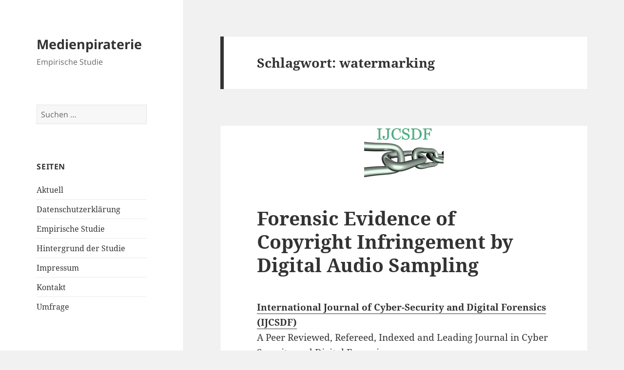

--- FILE ---
content_type: text/html; charset=UTF-8
request_url: https://medienpiraterie.de/tag/watermarking/
body_size: 8828
content:
<!DOCTYPE html>
<html lang="de" class="no-js">
<head>
	<meta charset="UTF-8">
	<meta name="viewport" content="width=device-width, initial-scale=1.0">
	<link rel="profile" href="https://gmpg.org/xfn/11">
	<link rel="pingback" href="https://medienpiraterie.de/xmlrpc.php">
	<script>
(function(html){html.className = html.className.replace(/\bno-js\b/,'js')})(document.documentElement);
//# sourceURL=twentyfifteen_javascript_detection
</script>
<meta name='robots' content='index, follow, max-image-preview:large, max-snippet:-1, max-video-preview:-1' />
<script id="cookieyes" type="text/javascript" src="https://cdn-cookieyes.com/client_data/1bf29cecbdc44a5f7d741a15/script.js"></script>
	<!-- This site is optimized with the Yoast SEO plugin v21.1 - https://yoast.com/wordpress/plugins/seo/ -->
	<title>watermarking Archive - Medienpiraterie</title>
	<link rel="canonical" href="https://medienpiraterie.de/tag/watermarking/" />
	<meta property="og:locale" content="de_DE" />
	<meta property="og:type" content="article" />
	<meta property="og:title" content="watermarking Archive - Medienpiraterie" />
	<meta property="og:url" content="https://medienpiraterie.de/tag/watermarking/" />
	<meta property="og:site_name" content="Medienpiraterie" />
	<meta name="twitter:card" content="summary_large_image" />
	<script type="application/ld+json" class="yoast-schema-graph">{"@context":"https://schema.org","@graph":[{"@type":"CollectionPage","@id":"https://medienpiraterie.de/tag/watermarking/","url":"https://medienpiraterie.de/tag/watermarking/","name":"watermarking Archive - Medienpiraterie","isPartOf":{"@id":"https://medienpiraterie.de/#website"},"primaryImageOfPage":{"@id":"https://medienpiraterie.de/tag/watermarking/#primaryimage"},"image":{"@id":"https://medienpiraterie.de/tag/watermarking/#primaryimage"},"thumbnailUrl":"https://medienpiraterie.de/wp-content/uploads/2016/12/ijcsdf-logo.png","breadcrumb":{"@id":"https://medienpiraterie.de/tag/watermarking/#breadcrumb"},"inLanguage":"de"},{"@type":"ImageObject","inLanguage":"de","@id":"https://medienpiraterie.de/tag/watermarking/#primaryimage","url":"https://medienpiraterie.de/wp-content/uploads/2016/12/ijcsdf-logo.png","contentUrl":"https://medienpiraterie.de/wp-content/uploads/2016/12/ijcsdf-logo.png","width":163,"height":110},{"@type":"BreadcrumbList","@id":"https://medienpiraterie.de/tag/watermarking/#breadcrumb","itemListElement":[{"@type":"ListItem","position":1,"name":"Startseite","item":"https://medienpiraterie.de/"},{"@type":"ListItem","position":2,"name":"watermarking"}]},{"@type":"WebSite","@id":"https://medienpiraterie.de/#website","url":"https://medienpiraterie.de/","name":"Medienpiraterie","description":"Empirische Studie","potentialAction":[{"@type":"SearchAction","target":{"@type":"EntryPoint","urlTemplate":"https://medienpiraterie.de/?s={search_term_string}"},"query-input":"required name=search_term_string"}],"inLanguage":"de"}]}</script>
	<!-- / Yoast SEO plugin. -->


<link rel="alternate" type="application/rss+xml" title="Medienpiraterie &raquo; Feed" href="https://medienpiraterie.de/feed/" />
<link rel="alternate" type="application/rss+xml" title="Medienpiraterie &raquo; Kommentar-Feed" href="https://medienpiraterie.de/comments/feed/" />
<link rel="alternate" type="application/rss+xml" title="Medienpiraterie &raquo; watermarking Schlagwort-Feed" href="https://medienpiraterie.de/tag/watermarking/feed/" />
<script>
window._wpemojiSettings = {"baseUrl":"https:\/\/s.w.org\/images\/core\/emoji\/14.0.0\/72x72\/","ext":".png","svgUrl":"https:\/\/s.w.org\/images\/core\/emoji\/14.0.0\/svg\/","svgExt":".svg","source":{"concatemoji":"https:\/\/medienpiraterie.de\/wp-includes\/js\/wp-emoji-release.min.js?ver=6.1.9"}};
/*! This file is auto-generated */
!function(e,a,t){var n,r,o,i=a.createElement("canvas"),p=i.getContext&&i.getContext("2d");function s(e,t){var a=String.fromCharCode,e=(p.clearRect(0,0,i.width,i.height),p.fillText(a.apply(this,e),0,0),i.toDataURL());return p.clearRect(0,0,i.width,i.height),p.fillText(a.apply(this,t),0,0),e===i.toDataURL()}function c(e){var t=a.createElement("script");t.src=e,t.defer=t.type="text/javascript",a.getElementsByTagName("head")[0].appendChild(t)}for(o=Array("flag","emoji"),t.supports={everything:!0,everythingExceptFlag:!0},r=0;r<o.length;r++)t.supports[o[r]]=function(e){if(p&&p.fillText)switch(p.textBaseline="top",p.font="600 32px Arial",e){case"flag":return s([127987,65039,8205,9895,65039],[127987,65039,8203,9895,65039])?!1:!s([55356,56826,55356,56819],[55356,56826,8203,55356,56819])&&!s([55356,57332,56128,56423,56128,56418,56128,56421,56128,56430,56128,56423,56128,56447],[55356,57332,8203,56128,56423,8203,56128,56418,8203,56128,56421,8203,56128,56430,8203,56128,56423,8203,56128,56447]);case"emoji":return!s([129777,127995,8205,129778,127999],[129777,127995,8203,129778,127999])}return!1}(o[r]),t.supports.everything=t.supports.everything&&t.supports[o[r]],"flag"!==o[r]&&(t.supports.everythingExceptFlag=t.supports.everythingExceptFlag&&t.supports[o[r]]);t.supports.everythingExceptFlag=t.supports.everythingExceptFlag&&!t.supports.flag,t.DOMReady=!1,t.readyCallback=function(){t.DOMReady=!0},t.supports.everything||(n=function(){t.readyCallback()},a.addEventListener?(a.addEventListener("DOMContentLoaded",n,!1),e.addEventListener("load",n,!1)):(e.attachEvent("onload",n),a.attachEvent("onreadystatechange",function(){"complete"===a.readyState&&t.readyCallback()})),(e=t.source||{}).concatemoji?c(e.concatemoji):e.wpemoji&&e.twemoji&&(c(e.twemoji),c(e.wpemoji)))}(window,document,window._wpemojiSettings);
</script>
<style>
img.wp-smiley,
img.emoji {
	display: inline !important;
	border: none !important;
	box-shadow: none !important;
	height: 1em !important;
	width: 1em !important;
	margin: 0 0.07em !important;
	vertical-align: -0.1em !important;
	background: none !important;
	padding: 0 !important;
}
</style>
	<link rel='stylesheet' id='formidable-css' href='https://medienpiraterie.de/wp-content/plugins/formidable/css/formidableforms.css?ver=115843' media='all' />
<link rel='stylesheet' id='wp-block-library-css' href='https://medienpiraterie.de/wp-includes/css/dist/block-library/style.min.css?ver=6.1.9' media='all' />
<style id='wp-block-library-theme-inline-css'>
.wp-block-audio figcaption{color:#555;font-size:13px;text-align:center}.is-dark-theme .wp-block-audio figcaption{color:hsla(0,0%,100%,.65)}.wp-block-audio{margin:0 0 1em}.wp-block-code{border:1px solid #ccc;border-radius:4px;font-family:Menlo,Consolas,monaco,monospace;padding:.8em 1em}.wp-block-embed figcaption{color:#555;font-size:13px;text-align:center}.is-dark-theme .wp-block-embed figcaption{color:hsla(0,0%,100%,.65)}.wp-block-embed{margin:0 0 1em}.blocks-gallery-caption{color:#555;font-size:13px;text-align:center}.is-dark-theme .blocks-gallery-caption{color:hsla(0,0%,100%,.65)}.wp-block-image figcaption{color:#555;font-size:13px;text-align:center}.is-dark-theme .wp-block-image figcaption{color:hsla(0,0%,100%,.65)}.wp-block-image{margin:0 0 1em}.wp-block-pullquote{border-top:4px solid;border-bottom:4px solid;margin-bottom:1.75em;color:currentColor}.wp-block-pullquote__citation,.wp-block-pullquote cite,.wp-block-pullquote footer{color:currentColor;text-transform:uppercase;font-size:.8125em;font-style:normal}.wp-block-quote{border-left:.25em solid;margin:0 0 1.75em;padding-left:1em}.wp-block-quote cite,.wp-block-quote footer{color:currentColor;font-size:.8125em;position:relative;font-style:normal}.wp-block-quote.has-text-align-right{border-left:none;border-right:.25em solid;padding-left:0;padding-right:1em}.wp-block-quote.has-text-align-center{border:none;padding-left:0}.wp-block-quote.is-large,.wp-block-quote.is-style-large,.wp-block-quote.is-style-plain{border:none}.wp-block-search .wp-block-search__label{font-weight:700}.wp-block-search__button{border:1px solid #ccc;padding:.375em .625em}:where(.wp-block-group.has-background){padding:1.25em 2.375em}.wp-block-separator.has-css-opacity{opacity:.4}.wp-block-separator{border:none;border-bottom:2px solid;margin-left:auto;margin-right:auto}.wp-block-separator.has-alpha-channel-opacity{opacity:1}.wp-block-separator:not(.is-style-wide):not(.is-style-dots){width:100px}.wp-block-separator.has-background:not(.is-style-dots){border-bottom:none;height:1px}.wp-block-separator.has-background:not(.is-style-wide):not(.is-style-dots){height:2px}.wp-block-table{margin:"0 0 1em 0"}.wp-block-table thead{border-bottom:3px solid}.wp-block-table tfoot{border-top:3px solid}.wp-block-table td,.wp-block-table th{word-break:normal}.wp-block-table figcaption{color:#555;font-size:13px;text-align:center}.is-dark-theme .wp-block-table figcaption{color:hsla(0,0%,100%,.65)}.wp-block-video figcaption{color:#555;font-size:13px;text-align:center}.is-dark-theme .wp-block-video figcaption{color:hsla(0,0%,100%,.65)}.wp-block-video{margin:0 0 1em}.wp-block-template-part.has-background{padding:1.25em 2.375em;margin-top:0;margin-bottom:0}
</style>
<link rel='stylesheet' id='classic-theme-styles-css' href='https://medienpiraterie.de/wp-includes/css/classic-themes.min.css?ver=1' media='all' />
<style id='global-styles-inline-css'>
body{--wp--preset--color--black: #000000;--wp--preset--color--cyan-bluish-gray: #abb8c3;--wp--preset--color--white: #fff;--wp--preset--color--pale-pink: #f78da7;--wp--preset--color--vivid-red: #cf2e2e;--wp--preset--color--luminous-vivid-orange: #ff6900;--wp--preset--color--luminous-vivid-amber: #fcb900;--wp--preset--color--light-green-cyan: #7bdcb5;--wp--preset--color--vivid-green-cyan: #00d084;--wp--preset--color--pale-cyan-blue: #8ed1fc;--wp--preset--color--vivid-cyan-blue: #0693e3;--wp--preset--color--vivid-purple: #9b51e0;--wp--preset--color--dark-gray: #111;--wp--preset--color--light-gray: #f1f1f1;--wp--preset--color--yellow: #f4ca16;--wp--preset--color--dark-brown: #352712;--wp--preset--color--medium-pink: #e53b51;--wp--preset--color--light-pink: #ffe5d1;--wp--preset--color--dark-purple: #2e2256;--wp--preset--color--purple: #674970;--wp--preset--color--blue-gray: #22313f;--wp--preset--color--bright-blue: #55c3dc;--wp--preset--color--light-blue: #e9f2f9;--wp--preset--gradient--vivid-cyan-blue-to-vivid-purple: linear-gradient(135deg,rgba(6,147,227,1) 0%,rgb(155,81,224) 100%);--wp--preset--gradient--light-green-cyan-to-vivid-green-cyan: linear-gradient(135deg,rgb(122,220,180) 0%,rgb(0,208,130) 100%);--wp--preset--gradient--luminous-vivid-amber-to-luminous-vivid-orange: linear-gradient(135deg,rgba(252,185,0,1) 0%,rgba(255,105,0,1) 100%);--wp--preset--gradient--luminous-vivid-orange-to-vivid-red: linear-gradient(135deg,rgba(255,105,0,1) 0%,rgb(207,46,46) 100%);--wp--preset--gradient--very-light-gray-to-cyan-bluish-gray: linear-gradient(135deg,rgb(238,238,238) 0%,rgb(169,184,195) 100%);--wp--preset--gradient--cool-to-warm-spectrum: linear-gradient(135deg,rgb(74,234,220) 0%,rgb(151,120,209) 20%,rgb(207,42,186) 40%,rgb(238,44,130) 60%,rgb(251,105,98) 80%,rgb(254,248,76) 100%);--wp--preset--gradient--blush-light-purple: linear-gradient(135deg,rgb(255,206,236) 0%,rgb(152,150,240) 100%);--wp--preset--gradient--blush-bordeaux: linear-gradient(135deg,rgb(254,205,165) 0%,rgb(254,45,45) 50%,rgb(107,0,62) 100%);--wp--preset--gradient--luminous-dusk: linear-gradient(135deg,rgb(255,203,112) 0%,rgb(199,81,192) 50%,rgb(65,88,208) 100%);--wp--preset--gradient--pale-ocean: linear-gradient(135deg,rgb(255,245,203) 0%,rgb(182,227,212) 50%,rgb(51,167,181) 100%);--wp--preset--gradient--electric-grass: linear-gradient(135deg,rgb(202,248,128) 0%,rgb(113,206,126) 100%);--wp--preset--gradient--midnight: linear-gradient(135deg,rgb(2,3,129) 0%,rgb(40,116,252) 100%);--wp--preset--duotone--dark-grayscale: url('#wp-duotone-dark-grayscale');--wp--preset--duotone--grayscale: url('#wp-duotone-grayscale');--wp--preset--duotone--purple-yellow: url('#wp-duotone-purple-yellow');--wp--preset--duotone--blue-red: url('#wp-duotone-blue-red');--wp--preset--duotone--midnight: url('#wp-duotone-midnight');--wp--preset--duotone--magenta-yellow: url('#wp-duotone-magenta-yellow');--wp--preset--duotone--purple-green: url('#wp-duotone-purple-green');--wp--preset--duotone--blue-orange: url('#wp-duotone-blue-orange');--wp--preset--font-size--small: 13px;--wp--preset--font-size--medium: 20px;--wp--preset--font-size--large: 36px;--wp--preset--font-size--x-large: 42px;}.has-black-color{color: var(--wp--preset--color--black) !important;}.has-cyan-bluish-gray-color{color: var(--wp--preset--color--cyan-bluish-gray) !important;}.has-white-color{color: var(--wp--preset--color--white) !important;}.has-pale-pink-color{color: var(--wp--preset--color--pale-pink) !important;}.has-vivid-red-color{color: var(--wp--preset--color--vivid-red) !important;}.has-luminous-vivid-orange-color{color: var(--wp--preset--color--luminous-vivid-orange) !important;}.has-luminous-vivid-amber-color{color: var(--wp--preset--color--luminous-vivid-amber) !important;}.has-light-green-cyan-color{color: var(--wp--preset--color--light-green-cyan) !important;}.has-vivid-green-cyan-color{color: var(--wp--preset--color--vivid-green-cyan) !important;}.has-pale-cyan-blue-color{color: var(--wp--preset--color--pale-cyan-blue) !important;}.has-vivid-cyan-blue-color{color: var(--wp--preset--color--vivid-cyan-blue) !important;}.has-vivid-purple-color{color: var(--wp--preset--color--vivid-purple) !important;}.has-black-background-color{background-color: var(--wp--preset--color--black) !important;}.has-cyan-bluish-gray-background-color{background-color: var(--wp--preset--color--cyan-bluish-gray) !important;}.has-white-background-color{background-color: var(--wp--preset--color--white) !important;}.has-pale-pink-background-color{background-color: var(--wp--preset--color--pale-pink) !important;}.has-vivid-red-background-color{background-color: var(--wp--preset--color--vivid-red) !important;}.has-luminous-vivid-orange-background-color{background-color: var(--wp--preset--color--luminous-vivid-orange) !important;}.has-luminous-vivid-amber-background-color{background-color: var(--wp--preset--color--luminous-vivid-amber) !important;}.has-light-green-cyan-background-color{background-color: var(--wp--preset--color--light-green-cyan) !important;}.has-vivid-green-cyan-background-color{background-color: var(--wp--preset--color--vivid-green-cyan) !important;}.has-pale-cyan-blue-background-color{background-color: var(--wp--preset--color--pale-cyan-blue) !important;}.has-vivid-cyan-blue-background-color{background-color: var(--wp--preset--color--vivid-cyan-blue) !important;}.has-vivid-purple-background-color{background-color: var(--wp--preset--color--vivid-purple) !important;}.has-black-border-color{border-color: var(--wp--preset--color--black) !important;}.has-cyan-bluish-gray-border-color{border-color: var(--wp--preset--color--cyan-bluish-gray) !important;}.has-white-border-color{border-color: var(--wp--preset--color--white) !important;}.has-pale-pink-border-color{border-color: var(--wp--preset--color--pale-pink) !important;}.has-vivid-red-border-color{border-color: var(--wp--preset--color--vivid-red) !important;}.has-luminous-vivid-orange-border-color{border-color: var(--wp--preset--color--luminous-vivid-orange) !important;}.has-luminous-vivid-amber-border-color{border-color: var(--wp--preset--color--luminous-vivid-amber) !important;}.has-light-green-cyan-border-color{border-color: var(--wp--preset--color--light-green-cyan) !important;}.has-vivid-green-cyan-border-color{border-color: var(--wp--preset--color--vivid-green-cyan) !important;}.has-pale-cyan-blue-border-color{border-color: var(--wp--preset--color--pale-cyan-blue) !important;}.has-vivid-cyan-blue-border-color{border-color: var(--wp--preset--color--vivid-cyan-blue) !important;}.has-vivid-purple-border-color{border-color: var(--wp--preset--color--vivid-purple) !important;}.has-vivid-cyan-blue-to-vivid-purple-gradient-background{background: var(--wp--preset--gradient--vivid-cyan-blue-to-vivid-purple) !important;}.has-light-green-cyan-to-vivid-green-cyan-gradient-background{background: var(--wp--preset--gradient--light-green-cyan-to-vivid-green-cyan) !important;}.has-luminous-vivid-amber-to-luminous-vivid-orange-gradient-background{background: var(--wp--preset--gradient--luminous-vivid-amber-to-luminous-vivid-orange) !important;}.has-luminous-vivid-orange-to-vivid-red-gradient-background{background: var(--wp--preset--gradient--luminous-vivid-orange-to-vivid-red) !important;}.has-very-light-gray-to-cyan-bluish-gray-gradient-background{background: var(--wp--preset--gradient--very-light-gray-to-cyan-bluish-gray) !important;}.has-cool-to-warm-spectrum-gradient-background{background: var(--wp--preset--gradient--cool-to-warm-spectrum) !important;}.has-blush-light-purple-gradient-background{background: var(--wp--preset--gradient--blush-light-purple) !important;}.has-blush-bordeaux-gradient-background{background: var(--wp--preset--gradient--blush-bordeaux) !important;}.has-luminous-dusk-gradient-background{background: var(--wp--preset--gradient--luminous-dusk) !important;}.has-pale-ocean-gradient-background{background: var(--wp--preset--gradient--pale-ocean) !important;}.has-electric-grass-gradient-background{background: var(--wp--preset--gradient--electric-grass) !important;}.has-midnight-gradient-background{background: var(--wp--preset--gradient--midnight) !important;}.has-small-font-size{font-size: var(--wp--preset--font-size--small) !important;}.has-medium-font-size{font-size: var(--wp--preset--font-size--medium) !important;}.has-large-font-size{font-size: var(--wp--preset--font-size--large) !important;}.has-x-large-font-size{font-size: var(--wp--preset--font-size--x-large) !important;}
.wp-block-navigation a:where(:not(.wp-element-button)){color: inherit;}
:where(.wp-block-columns.is-layout-flex){gap: 2em;}
.wp-block-pullquote{font-size: 1.5em;line-height: 1.6;}
</style>
<link rel='stylesheet' id='bbspoiler-css' href='https://medienpiraterie.de/wp-content/plugins/bbspoiler/inc/bbspoiler.css?ver=6.1.9' media='all' />
<link rel='stylesheet' id='twentyfifteen-fonts-css' href='https://medienpiraterie.de/wp-content/themes/twentyfifteen/assets/fonts/noto-sans-plus-noto-serif-plus-inconsolata.css?ver=20230328' media='all' />
<link rel='stylesheet' id='genericons-css' href='https://medienpiraterie.de/wp-content/themes/twentyfifteen/genericons/genericons.css?ver=20251101' media='all' />
<link rel='stylesheet' id='twentyfifteen-style-css' href='https://medienpiraterie.de/wp-content/themes/twentyfifteen/style.css?ver=20251202' media='all' />
<link rel='stylesheet' id='twentyfifteen-block-style-css' href='https://medienpiraterie.de/wp-content/themes/twentyfifteen/css/blocks.css?ver=20240715' media='all' />
<script src='https://medienpiraterie.de/wp-includes/js/jquery/jquery.min.js?ver=3.6.1' id='jquery-core-js'></script>
<script src='https://medienpiraterie.de/wp-includes/js/jquery/jquery-migrate.min.js?ver=3.3.2' id='jquery-migrate-js'></script>
<script id='bbspoiler-js-extra'>
var title = {"unfolded":"Erweitern","folded":"Einklappen"};
</script>
<script src='https://medienpiraterie.de/wp-content/plugins/bbspoiler/inc/bbspoiler.js?ver=6.1.9' id='bbspoiler-js'></script>
<link rel="https://api.w.org/" href="https://medienpiraterie.de/wp-json/" /><link rel="alternate" type="application/json" href="https://medienpiraterie.de/wp-json/wp/v2/tags/29" /><link rel="EditURI" type="application/rsd+xml" title="RSD" href="https://medienpiraterie.de/xmlrpc.php?rsd" />
<link rel="wlwmanifest" type="application/wlwmanifest+xml" href="https://medienpiraterie.de/wp-includes/wlwmanifest.xml" />
<meta name="generator" content="WordPress 6.1.9" />
<!-- Analytics by WP Statistics - https://wp-statistics.com -->
</head>

<body class="archive tag tag-watermarking tag-29 wp-embed-responsive">
<svg xmlns="http://www.w3.org/2000/svg" viewBox="0 0 0 0" width="0" height="0" focusable="false" role="none" style="visibility: hidden; position: absolute; left: -9999px; overflow: hidden;" ><defs><filter id="wp-duotone-dark-grayscale"><feColorMatrix color-interpolation-filters="sRGB" type="matrix" values=" .299 .587 .114 0 0 .299 .587 .114 0 0 .299 .587 .114 0 0 .299 .587 .114 0 0 " /><feComponentTransfer color-interpolation-filters="sRGB" ><feFuncR type="table" tableValues="0 0.49803921568627" /><feFuncG type="table" tableValues="0 0.49803921568627" /><feFuncB type="table" tableValues="0 0.49803921568627" /><feFuncA type="table" tableValues="1 1" /></feComponentTransfer><feComposite in2="SourceGraphic" operator="in" /></filter></defs></svg><svg xmlns="http://www.w3.org/2000/svg" viewBox="0 0 0 0" width="0" height="0" focusable="false" role="none" style="visibility: hidden; position: absolute; left: -9999px; overflow: hidden;" ><defs><filter id="wp-duotone-grayscale"><feColorMatrix color-interpolation-filters="sRGB" type="matrix" values=" .299 .587 .114 0 0 .299 .587 .114 0 0 .299 .587 .114 0 0 .299 .587 .114 0 0 " /><feComponentTransfer color-interpolation-filters="sRGB" ><feFuncR type="table" tableValues="0 1" /><feFuncG type="table" tableValues="0 1" /><feFuncB type="table" tableValues="0 1" /><feFuncA type="table" tableValues="1 1" /></feComponentTransfer><feComposite in2="SourceGraphic" operator="in" /></filter></defs></svg><svg xmlns="http://www.w3.org/2000/svg" viewBox="0 0 0 0" width="0" height="0" focusable="false" role="none" style="visibility: hidden; position: absolute; left: -9999px; overflow: hidden;" ><defs><filter id="wp-duotone-purple-yellow"><feColorMatrix color-interpolation-filters="sRGB" type="matrix" values=" .299 .587 .114 0 0 .299 .587 .114 0 0 .299 .587 .114 0 0 .299 .587 .114 0 0 " /><feComponentTransfer color-interpolation-filters="sRGB" ><feFuncR type="table" tableValues="0.54901960784314 0.98823529411765" /><feFuncG type="table" tableValues="0 1" /><feFuncB type="table" tableValues="0.71764705882353 0.25490196078431" /><feFuncA type="table" tableValues="1 1" /></feComponentTransfer><feComposite in2="SourceGraphic" operator="in" /></filter></defs></svg><svg xmlns="http://www.w3.org/2000/svg" viewBox="0 0 0 0" width="0" height="0" focusable="false" role="none" style="visibility: hidden; position: absolute; left: -9999px; overflow: hidden;" ><defs><filter id="wp-duotone-blue-red"><feColorMatrix color-interpolation-filters="sRGB" type="matrix" values=" .299 .587 .114 0 0 .299 .587 .114 0 0 .299 .587 .114 0 0 .299 .587 .114 0 0 " /><feComponentTransfer color-interpolation-filters="sRGB" ><feFuncR type="table" tableValues="0 1" /><feFuncG type="table" tableValues="0 0.27843137254902" /><feFuncB type="table" tableValues="0.5921568627451 0.27843137254902" /><feFuncA type="table" tableValues="1 1" /></feComponentTransfer><feComposite in2="SourceGraphic" operator="in" /></filter></defs></svg><svg xmlns="http://www.w3.org/2000/svg" viewBox="0 0 0 0" width="0" height="0" focusable="false" role="none" style="visibility: hidden; position: absolute; left: -9999px; overflow: hidden;" ><defs><filter id="wp-duotone-midnight"><feColorMatrix color-interpolation-filters="sRGB" type="matrix" values=" .299 .587 .114 0 0 .299 .587 .114 0 0 .299 .587 .114 0 0 .299 .587 .114 0 0 " /><feComponentTransfer color-interpolation-filters="sRGB" ><feFuncR type="table" tableValues="0 0" /><feFuncG type="table" tableValues="0 0.64705882352941" /><feFuncB type="table" tableValues="0 1" /><feFuncA type="table" tableValues="1 1" /></feComponentTransfer><feComposite in2="SourceGraphic" operator="in" /></filter></defs></svg><svg xmlns="http://www.w3.org/2000/svg" viewBox="0 0 0 0" width="0" height="0" focusable="false" role="none" style="visibility: hidden; position: absolute; left: -9999px; overflow: hidden;" ><defs><filter id="wp-duotone-magenta-yellow"><feColorMatrix color-interpolation-filters="sRGB" type="matrix" values=" .299 .587 .114 0 0 .299 .587 .114 0 0 .299 .587 .114 0 0 .299 .587 .114 0 0 " /><feComponentTransfer color-interpolation-filters="sRGB" ><feFuncR type="table" tableValues="0.78039215686275 1" /><feFuncG type="table" tableValues="0 0.94901960784314" /><feFuncB type="table" tableValues="0.35294117647059 0.47058823529412" /><feFuncA type="table" tableValues="1 1" /></feComponentTransfer><feComposite in2="SourceGraphic" operator="in" /></filter></defs></svg><svg xmlns="http://www.w3.org/2000/svg" viewBox="0 0 0 0" width="0" height="0" focusable="false" role="none" style="visibility: hidden; position: absolute; left: -9999px; overflow: hidden;" ><defs><filter id="wp-duotone-purple-green"><feColorMatrix color-interpolation-filters="sRGB" type="matrix" values=" .299 .587 .114 0 0 .299 .587 .114 0 0 .299 .587 .114 0 0 .299 .587 .114 0 0 " /><feComponentTransfer color-interpolation-filters="sRGB" ><feFuncR type="table" tableValues="0.65098039215686 0.40392156862745" /><feFuncG type="table" tableValues="0 1" /><feFuncB type="table" tableValues="0.44705882352941 0.4" /><feFuncA type="table" tableValues="1 1" /></feComponentTransfer><feComposite in2="SourceGraphic" operator="in" /></filter></defs></svg><svg xmlns="http://www.w3.org/2000/svg" viewBox="0 0 0 0" width="0" height="0" focusable="false" role="none" style="visibility: hidden; position: absolute; left: -9999px; overflow: hidden;" ><defs><filter id="wp-duotone-blue-orange"><feColorMatrix color-interpolation-filters="sRGB" type="matrix" values=" .299 .587 .114 0 0 .299 .587 .114 0 0 .299 .587 .114 0 0 .299 .587 .114 0 0 " /><feComponentTransfer color-interpolation-filters="sRGB" ><feFuncR type="table" tableValues="0.098039215686275 1" /><feFuncG type="table" tableValues="0 0.66274509803922" /><feFuncB type="table" tableValues="0.84705882352941 0.41960784313725" /><feFuncA type="table" tableValues="1 1" /></feComponentTransfer><feComposite in2="SourceGraphic" operator="in" /></filter></defs></svg><div id="page" class="hfeed site">
	<a class="skip-link screen-reader-text" href="#content">
		Zum Inhalt springen	</a>

	<div id="sidebar" class="sidebar">
		<header id="masthead" class="site-header">
			<div class="site-branding">
									<p class="site-title"><a href="https://medienpiraterie.de/" rel="home" >Medienpiraterie</a></p>
										<p class="site-description">Empirische Studie</p>
				
				<button class="secondary-toggle">Menü und Widgets</button>
			</div><!-- .site-branding -->
		</header><!-- .site-header -->

			<div id="secondary" class="secondary">

		
		
					<div id="widget-area" class="widget-area" role="complementary">
				<aside id="search-2" class="widget widget_search"><form role="search" method="get" class="search-form" action="https://medienpiraterie.de/">
				<label>
					<span class="screen-reader-text">Suche nach:</span>
					<input type="search" class="search-field" placeholder="Suchen …" value="" name="s" />
				</label>
				<input type="submit" class="search-submit screen-reader-text" value="Suchen" />
			</form></aside><aside id="pages-2" class="widget widget_pages"><h2 class="widget-title">Seiten</h2><nav aria-label="Seiten">
			<ul>
				<li class="page_item page-item-45 current_page_parent"><a href="https://medienpiraterie.de/aktuell/">Aktuell</a></li>
<li class="page_item page-item-118"><a href="https://medienpiraterie.de/datenschutzerklaerung/">Datenschutzerklärung</a></li>
<li class="page_item page-item-24"><a href="https://medienpiraterie.de/">Empirische Studie</a></li>
<li class="page_item page-item-78"><a href="https://medienpiraterie.de/hintergrund-der-studie/">Hintergrund der Studie</a></li>
<li class="page_item page-item-95"><a href="https://medienpiraterie.de/impressum/">Impressum</a></li>
<li class="page_item page-item-51"><a href="https://medienpiraterie.de/kontakt/">Kontakt</a></li>
<li class="page_item page-item-28"><a href="https://medienpiraterie.de/umfrage/">Umfrage</a></li>
			</ul>

			</nav></aside>
		<aside id="recent-posts-2" class="widget widget_recent_entries">
		<h2 class="widget-title">Neueste Beiträge</h2><nav aria-label="Neueste Beiträge">
		<ul>
											<li>
					<a href="https://medienpiraterie.de/2015/06/forensic-evidence-of-copyright-infringement-by-digital-audio-sampling/">Forensic Evidence of Copyright Infringement by Digital Audio Sampling</a>
									</li>
											<li>
					<a href="https://medienpiraterie.de/2015/01/digitalsec2014-sound-sampling/">DigitalSec2014 International Conference on Digital Security and Forensics 06-2014</a>
									</li>
					</ul>

		</nav></aside><aside id="media_image-2" class="widget widget_media_image"><a href="https://medienpiraterie.de/wp-content/uploads/2018/05/RapidSSL_SEAL-90x50.gif"><img width="90" height="50" src="https://medienpiraterie.de/wp-content/uploads/2018/05/RapidSSL_SEAL-90x50.gif" class="image wp-image-117  attachment-full size-full" alt="" decoding="async" loading="lazy" style="max-width: 100%; height: auto;" /></a></aside>			</div><!-- .widget-area -->
		
	</div><!-- .secondary -->

	</div><!-- .sidebar -->

	<div id="content" class="site-content">

	<section id="primary" class="content-area">
		<main id="main" class="site-main">

		
			<header class="page-header">
				<h1 class="page-title">Schlagwort: <span>watermarking</span></h1>			</header><!-- .page-header -->

			
<article id="post-64" class="post-64 post type-post status-publish format-standard has-post-thumbnail hentry category-allgemein category-forensic category-journal-article category-proceedings category-publication tag-audio tag-authentication tag-bootlegging tag-copyright tag-cryptography tag-digital-techniques tag-electric-network-frequency tag-enf tag-forensic-audiology tag-forensics tag-mash-up tag-melody tag-mix-production tag-multi-sampling tag-neighbouring-rights tag-phase-inversion tag-real-time-frequency-analysis tag-remix tag-sample-medley tag-single-sound-sampling tag-sound-collage tag-sound-sampling tag-sound-separation tag-sound-sequence-sampling tag-spectrogram tag-spectrometer-measurement tag-watermarking">
	
	<a class="post-thumbnail" href="https://medienpiraterie.de/2015/06/forensic-evidence-of-copyright-infringement-by-digital-audio-sampling/" aria-hidden="true">
		<img width="163" height="110" src="https://medienpiraterie.de/wp-content/uploads/2016/12/ijcsdf-logo.png" class="attachment-post-thumbnail size-post-thumbnail wp-post-image" alt="Forensic Evidence of Copyright Infringement by Digital Audio Sampling" decoding="async" />	</a>

		
	<header class="entry-header">
		<h2 class="entry-title"><a href="https://medienpiraterie.de/2015/06/forensic-evidence-of-copyright-infringement-by-digital-audio-sampling/" rel="bookmark">Forensic Evidence of Copyright Infringement by Digital Audio Sampling</a></h2>	</header><!-- .entry-header -->

	<div class="entry-content">
		<p><strong><a href="http://sdiwc.net/security-journal/" title="International Journal of Cyber-Security and Digital Forensics (IJCSDF)" target="_blank">International Journal of Cyber-Security and Digital Forensics (IJCSDF)</a></strong><br />
A Peer Reviewed, Refereed, Indexed and Leading Journal in Cyber Security and Digital Forensics</p>
<p><a href="http://tiny.mcdp.de/pj" title="Forensic Evidence of Copyright Infringement by Digital Audio Sampling; Analysis - Identification - Marking" target="_blank"><strong>Forensic Evidence of Copyright Infringement by Digital Audio Sampling<br />
Analysis &#8211; Identification &#8211; Marking</strong></a></p>
<p>ISSN 2305-0012 (online)<br />
Seiten 170-182<br />
<a href="http://dx.doi.org/10.17781/P001337" title="Vol. 3, No. 3" target="_blank">Vol. 3, No. 3</a><br />
Year of publication 2014<br />
Date of publication 2014-07-31<br />
Owner: The Society of Digital Information and Wireless Communications<br />
Published by The Society of Digital Information and Wireless Communications<br />
Miramar Tower, 132 Nathan Road, Tsim Sha Tsui, Kowloon, Hong Kong<br />
 <a href="https://medienpiraterie.de/2015/06/forensic-evidence-of-copyright-infringement-by-digital-audio-sampling/#more-64" class="more-link"><span class="screen-reader-text">Forensic Evidence of Copyright Infringement by Digital Audio Sampling</span> weiterlesen</a></p>
	</div><!-- .entry-content -->

	
	<footer class="entry-footer">
		<span class="posted-on"><span class="screen-reader-text">Veröffentlicht am </span><a href="https://medienpiraterie.de/2015/06/forensic-evidence-of-copyright-infringement-by-digital-audio-sampling/" rel="bookmark"><time class="entry-date published" datetime="2015-06-05T16:14:58+02:00">5. Juni 2015</time><time class="updated" datetime="2017-07-18T21:07:42+02:00">18. Juli 2017</time></a></span><span class="cat-links"><span class="screen-reader-text">Kategorien </span><a href="https://medienpiraterie.de/category/allgemein/" rel="category tag">Allgemein</a>, <a href="https://medienpiraterie.de/category/forensic/" rel="category tag">Forensic</a>, <a href="https://medienpiraterie.de/category/journal-article/" rel="category tag">Journal Article</a>, <a href="https://medienpiraterie.de/category/proceedings/" rel="category tag">Proceedings</a>, <a href="https://medienpiraterie.de/category/publication/" rel="category tag">Publication</a></span><span class="tags-links"><span class="screen-reader-text">Schlagwörter </span><a href="https://medienpiraterie.de/tag/audio/" rel="tag">audio</a>, <a href="https://medienpiraterie.de/tag/authentication/" rel="tag">authentication</a>, <a href="https://medienpiraterie.de/tag/bootlegging/" rel="tag">Bootlegging</a>, <a href="https://medienpiraterie.de/tag/copyright/" rel="tag">copyright</a>, <a href="https://medienpiraterie.de/tag/cryptography/" rel="tag">cryptography</a>, <a href="https://medienpiraterie.de/tag/digital-techniques/" rel="tag">digital techniques</a>, <a href="https://medienpiraterie.de/tag/electric-network-frequency/" rel="tag">Electric Network Frequency</a>, <a href="https://medienpiraterie.de/tag/enf/" rel="tag">ENF</a>, <a href="https://medienpiraterie.de/tag/forensic-audiology/" rel="tag">forensic audiology</a>, <a href="https://medienpiraterie.de/tag/forensics/" rel="tag">forensics</a>, <a href="https://medienpiraterie.de/tag/mash-up/" rel="tag">Mash-Up</a>, <a href="https://medienpiraterie.de/tag/melody/" rel="tag">melody</a>, <a href="https://medienpiraterie.de/tag/mix-production/" rel="tag">mix production</a>, <a href="https://medienpiraterie.de/tag/multi-sampling/" rel="tag">multi-sampling</a>, <a href="https://medienpiraterie.de/tag/neighbouring-rights/" rel="tag">neighbouring rights</a>, <a href="https://medienpiraterie.de/tag/phase-inversion/" rel="tag">phase inversion</a>, <a href="https://medienpiraterie.de/tag/real-time-frequency-analysis/" rel="tag">real-time frequency analysis</a>, <a href="https://medienpiraterie.de/tag/remix/" rel="tag">Remix</a>, <a href="https://medienpiraterie.de/tag/sample-medley/" rel="tag">Sample-Medley</a>, <a href="https://medienpiraterie.de/tag/single-sound-sampling/" rel="tag">single sound sampling</a>, <a href="https://medienpiraterie.de/tag/sound-collage/" rel="tag">sound collage</a>, <a href="https://medienpiraterie.de/tag/sound-sampling/" rel="tag">sound sampling</a>, <a href="https://medienpiraterie.de/tag/sound-separation/" rel="tag">Sound Separation</a>, <a href="https://medienpiraterie.de/tag/sound-sequence-sampling/" rel="tag">sound sequence sampling</a>, <a href="https://medienpiraterie.de/tag/spectrogram/" rel="tag">spectrogram</a>, <a href="https://medienpiraterie.de/tag/spectrometer-measurement/" rel="tag">spectrometer measurement</a>, <a href="https://medienpiraterie.de/tag/watermarking/" rel="tag">watermarking</a></span>			</footer><!-- .entry-footer -->

</article><!-- #post-64 -->

<article id="post-96" class="post-96 post type-post status-publish format-standard has-post-thumbnail hentry category-allgemein category-conference category-forensic category-journal-article category-proceedings tag-audio tag-authentication tag-bootlegging tag-copyright tag-cryptography tag-forensics tag-interference tag-mash-up tag-melody tag-mix-production tag-multi-sampling tag-neighbouring-rights tag-phase-inversion tag-real-time-frequency-analysis tag-remix tag-sample-medley tag-single-sound-sampling tag-sound-collage tag-sound-sampling tag-sound-separation tag-sound-sequence-sampling tag-spectrogram tag-spectrometer-measurement tag-watermarking">
	
	<a class="post-thumbnail" href="https://medienpiraterie.de/2015/01/digitalsec2014-sound-sampling/" aria-hidden="true">
		<img width="200" height="150" src="https://medienpiraterie.de/wp-content/uploads/2015/01/digitalsec20141_200.png" class="attachment-post-thumbnail size-post-thumbnail wp-post-image" alt="DigitalSec2014 International Conference on Digital Security and Forensics 06-2014" decoding="async" loading="lazy" />	</a>

		
	<header class="entry-header">
		<h2 class="entry-title"><a href="https://medienpiraterie.de/2015/01/digitalsec2014-sound-sampling/" rel="bookmark">DigitalSec2014 International Conference on Digital Security and Forensics 06-2014</a></h2>	</header><!-- .entry-header -->

	<div class="entry-content">
		<p><strong><a href="http://sdiwc.net/conferences/2014/digitsec2014/" title="The International Conference on Digital Security and Forensics (DigitalSec2014)" target="_blank" rel="noopener">The International Conference on Digital Security and Forensics (DigitalSec2014)</a></strong></p>
<p><a href="http://tiny.mcdp.de/pm" target="_blank" rel="noopener"><strong>Detection of a Misuse of Digital Sound Sampling Manifestations, Analysis Methods and Labelling Strategies in Connection with Copyright Infringements</strong></a></p>
<p>ISBN: 978-0-9891305-7-8<br />
Seiten 100-109<br />
Year of publication June 2014<br />
Herausgeber: VSB-Technical University of Ostrava, Czech Republic<br />
Verlag: The Society of Digital Information and Wireless Communications (SDIWC), Wilmington, New Castle, DE 19801, USA<br />
 <a href="https://medienpiraterie.de/2015/01/digitalsec2014-sound-sampling/#more-96" class="more-link"><span class="screen-reader-text">DigitalSec2014 International Conference on Digital Security and Forensics 06-2014</span> weiterlesen</a></p>
	</div><!-- .entry-content -->

	
	<footer class="entry-footer">
		<span class="posted-on"><span class="screen-reader-text">Veröffentlicht am </span><a href="https://medienpiraterie.de/2015/01/digitalsec2014-sound-sampling/" rel="bookmark"><time class="entry-date published" datetime="2015-01-23T22:30:25+01:00">23. Januar 2015</time><time class="updated" datetime="2022-12-22T13:03:31+01:00">22. Dezember 2022</time></a></span><span class="cat-links"><span class="screen-reader-text">Kategorien </span><a href="https://medienpiraterie.de/category/allgemein/" rel="category tag">Allgemein</a>, <a href="https://medienpiraterie.de/category/conference/" rel="category tag">Conference</a>, <a href="https://medienpiraterie.de/category/forensic/" rel="category tag">Forensic</a>, <a href="https://medienpiraterie.de/category/journal-article/" rel="category tag">Journal Article</a>, <a href="https://medienpiraterie.de/category/proceedings/" rel="category tag">Proceedings</a></span><span class="tags-links"><span class="screen-reader-text">Schlagwörter </span><a href="https://medienpiraterie.de/tag/audio/" rel="tag">audio</a>, <a href="https://medienpiraterie.de/tag/authentication/" rel="tag">authentication</a>, <a href="https://medienpiraterie.de/tag/bootlegging/" rel="tag">Bootlegging</a>, <a href="https://medienpiraterie.de/tag/copyright/" rel="tag">copyright</a>, <a href="https://medienpiraterie.de/tag/cryptography/" rel="tag">cryptography</a>, <a href="https://medienpiraterie.de/tag/forensics/" rel="tag">forensics</a>, <a href="https://medienpiraterie.de/tag/interference/" rel="tag">interference</a>, <a href="https://medienpiraterie.de/tag/mash-up/" rel="tag">Mash-Up</a>, <a href="https://medienpiraterie.de/tag/melody/" rel="tag">melody</a>, <a href="https://medienpiraterie.de/tag/mix-production/" rel="tag">mix production</a>, <a href="https://medienpiraterie.de/tag/multi-sampling/" rel="tag">multi-sampling</a>, <a href="https://medienpiraterie.de/tag/neighbouring-rights/" rel="tag">neighbouring rights</a>, <a href="https://medienpiraterie.de/tag/phase-inversion/" rel="tag">phase inversion</a>, <a href="https://medienpiraterie.de/tag/real-time-frequency-analysis/" rel="tag">real-time frequency analysis</a>, <a href="https://medienpiraterie.de/tag/remix/" rel="tag">Remix</a>, <a href="https://medienpiraterie.de/tag/sample-medley/" rel="tag">Sample-Medley</a>, <a href="https://medienpiraterie.de/tag/single-sound-sampling/" rel="tag">single sound sampling</a>, <a href="https://medienpiraterie.de/tag/sound-collage/" rel="tag">sound collage</a>, <a href="https://medienpiraterie.de/tag/sound-sampling/" rel="tag">sound sampling</a>, <a href="https://medienpiraterie.de/tag/sound-separation/" rel="tag">Sound Separation</a>, <a href="https://medienpiraterie.de/tag/sound-sequence-sampling/" rel="tag">sound sequence sampling</a>, <a href="https://medienpiraterie.de/tag/spectrogram/" rel="tag">spectrogram</a>, <a href="https://medienpiraterie.de/tag/spectrometer-measurement/" rel="tag">spectrometer measurement</a>, <a href="https://medienpiraterie.de/tag/watermarking/" rel="tag">watermarking</a></span>			</footer><!-- .entry-footer -->

</article><!-- #post-96 -->

		</main><!-- .site-main -->
	</section><!-- .content-area -->


	</div><!-- .site-content -->

	<footer id="colophon" class="site-footer">
		<div class="site-info">
									<a href="https://de.wordpress.org/" class="imprint">
				Mit Stolz präsentiert von WordPress			</a>
		</div><!-- .site-info -->
	</footer><!-- .site-footer -->

</div><!-- .site -->

<script id='twentyfifteen-script-js-extra'>
var screenReaderText = {"expand":"<span class=\"screen-reader-text\">Untermen\u00fc anzeigen<\/span>","collapse":"<span class=\"screen-reader-text\">Untermen\u00fc verbergen<\/span>"};
</script>
<script src='https://medienpiraterie.de/wp-content/themes/twentyfifteen/js/functions.js?ver=20250729' id='twentyfifteen-script-js'></script>
    <script type="text/javascript">
        jQuery( function( $ ) {

            for (let i = 0; i < document.forms.length; ++i) {
                let form = document.forms[i];
				if ($(form).attr("method") != "get") { $(form).append('<input type="hidden" name="KReADiaxzVWvs" value="x2Xwbs4hB" />'); }
if ($(form).attr("method") != "get") { $(form).append('<input type="hidden" name="DWjKUvuxYe" value="4LWdZABk" />'); }
if ($(form).attr("method") != "get") { $(form).append('<input type="hidden" name="ygsiMpkqdGAY" value="DEwl9VcyWN" />'); }
            }

            $(document).on('submit', 'form', function () {
				if ($(this).attr("method") != "get") { $(this).append('<input type="hidden" name="KReADiaxzVWvs" value="x2Xwbs4hB" />'); }
if ($(this).attr("method") != "get") { $(this).append('<input type="hidden" name="DWjKUvuxYe" value="4LWdZABk" />'); }
if ($(this).attr("method") != "get") { $(this).append('<input type="hidden" name="ygsiMpkqdGAY" value="DEwl9VcyWN" />'); }
                return true;
            });

            jQuery.ajaxSetup({
                beforeSend: function (e, data) {

                    if (data.type !== 'POST') return;

                    if (typeof data.data === 'object' && data.data !== null) {
						data.data.append("KReADiaxzVWvs", "x2Xwbs4hB");
data.data.append("DWjKUvuxYe", "4LWdZABk");
data.data.append("ygsiMpkqdGAY", "DEwl9VcyWN");
                    }
                    else {
                        data.data = data.data + '&KReADiaxzVWvs=x2Xwbs4hB&DWjKUvuxYe=4LWdZABk&ygsiMpkqdGAY=DEwl9VcyWN';
                    }
                }
            });

        });
    </script>
	
</body>
</html>
